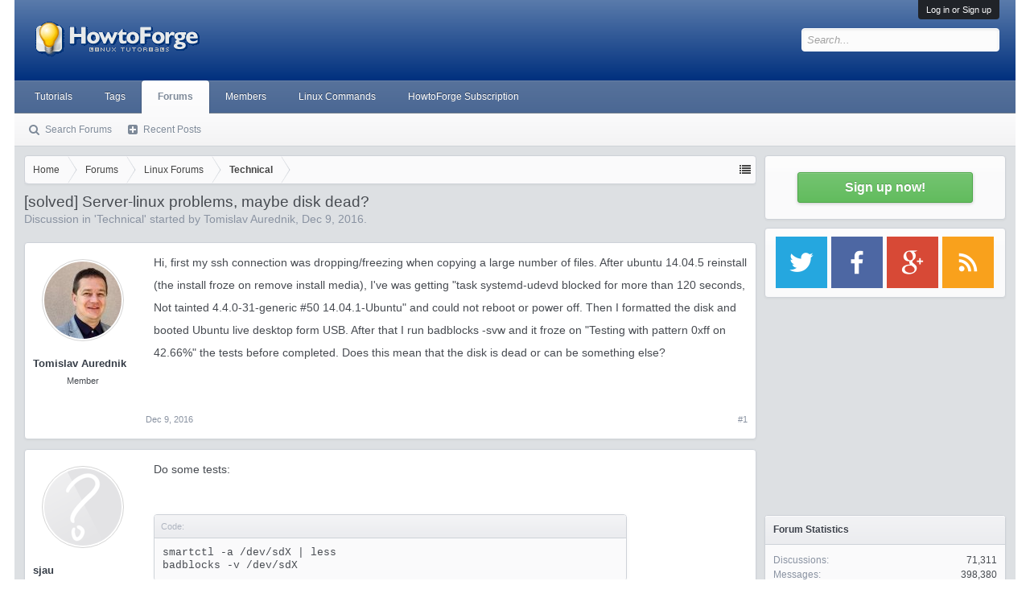

--- FILE ---
content_type: text/html; charset=utf-8
request_url: https://www.google.com/recaptcha/api2/aframe
body_size: 247
content:
<!DOCTYPE HTML><html><head><meta http-equiv="content-type" content="text/html; charset=UTF-8"></head><body><script nonce="eeyrBKYP9TwTmderixTFTA">/** Anti-fraud and anti-abuse applications only. See google.com/recaptcha */ try{var clients={'sodar':'https://pagead2.googlesyndication.com/pagead/sodar?'};window.addEventListener("message",function(a){try{if(a.source===window.parent){var b=JSON.parse(a.data);var c=clients[b['id']];if(c){var d=document.createElement('img');d.src=c+b['params']+'&rc='+(localStorage.getItem("rc::a")?sessionStorage.getItem("rc::b"):"");window.document.body.appendChild(d);sessionStorage.setItem("rc::e",parseInt(sessionStorage.getItem("rc::e")||0)+1);localStorage.setItem("rc::h",'1768757762039');}}}catch(b){}});window.parent.postMessage("_grecaptcha_ready", "*");}catch(b){}</script></body></html>